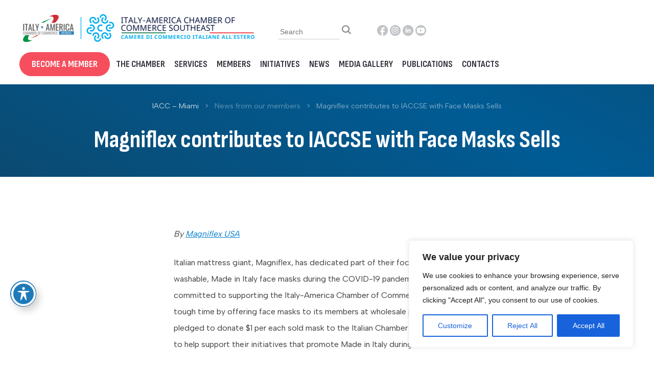

--- FILE ---
content_type: text/css; charset=utf-8
request_url: https://www.iaccse.com/wp-content/cache/autoptimize/autoptimize_single_ebf3c9ca56774d898555d3e495b019c4.php
body_size: 4542
content:
body,html,#page{font-family:'Albert Sans',sans-serif}header{padding:1rem 2rem}.container{max-width:1600px;margin:0 auto;width:100%}#primary-menu{align-items:center;place-content:end}#primary-menu li{margin-left:6px}#primary-menu li a{font-family:'Sofia Sans Condensed',sans-serif;text-transform:uppercase;color:#37343e;font-size:18px;padding:10px 0;transition:.5s}#primary-menu li.cta a,.btn.cta{background:#f64e5d;padding:10px 24px;border-radius:30px;color:#fff;transition:.5s;text-decoration:none;font-weight:700}#primary-menu li.cta a:hover,.btn.cta:hover{background:#fb2f42}.subNav ul{text-align:right}.subNav li{list-style:none;display:inline-block;padding-left:3px}.subNav li a{transition:.5s}.subNav li.search{padding-right:5px;position:relative;top:-1px}.subNav li a:hover{filter:brightness(.5)}.subNav li img{width:22px;height:22px}.main-navigation ul#primary-menu ul{box-shadow:none;flex-direction:column;text-align:right;padding:7px 14px 7px 32px;overflow:hidden}.main-navigation ul#primary-menu ul:after{content:" ";position:absolute;display:block;width:100%;height:100%;top:0;left:0;z-index:-1;background:linear-gradient(215deg,#007ecb 0%,#309de0 100%);transform-origin:bottom left;-ms-transform:skew(-10deg,0deg);-webkit-transform:skew(-10deg,0deg);transform:skew(-10deg,0deg)}.main-navigation ul li:hover>ul,.main-navigation ul li.focus>ul{right:0}#primary-menu li ul a{color:#fff;font-family:'Albert Sans',sans-serif;text-transform:none;font-size:14px;font-weight:600;padding:5px 0;transition:.5s}#primary-menu li ul a:hover{text-decoration:underline}#primary-menu>li>a{padding:0 6px}#primary-menu>li:hover>a{background:#007ecb;color:#fff}main .page header,main .post header{background:linear-gradient(207deg,#143b53,#005b94,#143b53,#005b94);text-align:center;color:#fff;padding:2rem 0 1rem;background-size:400% 400%;animation:gradient 15s ease infinite;margin-bottom:6rem}@keyframes gradient{0%{background-position:0 50%}50%{background-position:100% 50%}100%{background-position:0 50%}}.breadcrumbs{font-size:.9rem;font-family:'Albert Sans',sans-serif}.breadcrumbs a,.breadcrumbs a:visited{color:#fff;text-decoration:none;transition:.5s;opacity:.75}.breadcrumbs span{opacity:.5}.breadcrumbs a:hover{opacity:1;text-decoration:underline}.breadcrumbs i{font-style:normal;padding:0 .5rem}article header h1{font-family:'Sofia Sans Condensed',sans-serif;font-size:3rem;position:relative;display:inline-block;max-width:1100px;line-height:1}article header h1 .ll{content:'';height:1.5px;width:6rem;position:absolute;left:-85%;top:50%;background:rgba(255,255,255,.25);display:block;display:none}article header h1 .rl{content:'';height:1.5px;width:6rem;position:absolute;right:-85%;top:50%;background:rgba(255,255,255,.25);display:block;display:none}.ancestor-tree{list-style:none;padding:0;margin:0 2rem 0 0}.entry-content .ancestor-tree>li{list-style:none}.ancestor-tree>li>a{display:none}.ancestor-tree>li>.children>li{border-bottom:1px solid #eee}.ancestor-tree .children{margin:0}.ancestor-tree .children li{list-style:none;margin:.5rem 0;padding-bottom:.5rem}.ancestor-tree .children li a{text-decoration:none;color:#007ecb;font-size:.9rem;line-height:1.5;display:inline-block;font-weight:700}.ancestor-tree .children li a:hover{text-decoration:underline}.ancestor-tree .children li .children{padding-left:.5rem;padding-top:.5rem}.ancestor-tree .children li .children li{margin:0;line-height:1.25}.ancestor-tree .children li .children a{font-size:.8rem;font-weight:400;line-height:1.25}.entry-content{padding:0 3rem}.entry-content p{line-height:2}.entry-content h4{font-weight:700;font-size:1.5rem}.entry-content li{list-style:square;line-height:2}.entry-content li::marker{color:#f64e5d}.entry-content .wp-block-button a,.entry-content .wp-block-button a:visited{background:#007ecb;color:#fff;font-size:1rem;padding:14px 21px;font-weight:600;border-radius:4px;transition:.5s}.entry-content .wp-block-button a:hover{background:#0069aa;-webkit-box-shadow:0 3px 6px 0 rgba(0,0,0,.15);box-shadow:0 3px 6px 0 rgba(0,0,0,.15)}.entry-content .wp-block-quote{margin:4rem 0 0;position:relative;padding:6rem 2rem 2rem;background:#f5fbfe;border-radius:10px}.entry-content .wp-block-quote:before{content:'';position:absolute;width:4rem;height:4rem;background-image:url(//www.iaccse.com/wp-content/themes/iaccse/css/../img/ita.svg);display:block;left:2rem;margin:0 auto;top:.75rem;background-size:100%;background-repeat:no-repeat;background-position:center bottom}.contentBlock{padding:0}.single-post .entry-content .contentBlock{padding-bottom:8rem}.wp-block-media-text__content p{margin:0}.entry-content a,.entry-content a:visited{color:#007ecb}.entry-content a:hover{color:#0069aa}.entry-content hr{border:none;height:1.5px;background:#eee;margin:2rem 0}.entry-content h2{font-size:2rem;font-weight:700;padding:1rem 0 3rem}.entry-content h3{font-size:1.5rem;font-weight:700;padding:.5rem 0;line-height:1.125}.wp-block-column h2{padding-top:0;line-height:1.25}figure.wp-block-gallery.has-nested-images.galleryPartners{gap:0 2rem}figure.wp-block-gallery.has-nested-images.galleryPartners figure{max-width:240px;height:240px}.logoMember{position:relative;max-width:100%;margin:0;padding:1rem 1rem 2rem;text-align:center;border-bottom:1px solid #efefef}.logoMember img{max-width:240px}.members header{text-align:center;color:#fff}.members article{background:linear-gradient(207deg,#143b53,#005b94,#143b53,#005b94);padding:0 0 6rem;animation:gradient 15s ease infinite;background-size:400% 400%}.members article .entry-content{margin:0}.members .entry-content .profile{background:#fff;padding:2rem 6rem}.single-portfolio .entry-content h1{font-weight:700;font-size:2.25rem;padding:1rem 0}.single-portfolio .contentBlock{text-align:center}.single-portfolio .data span{font-weight:700;text-transform:uppercase;font-size:11px}.single-portfolio .data{padding-bottom:1rem;border-bottom:1px solid #efefef;margin-bottom:2rem}.single-portfolio .data p{line-height:1.5;color:#788e9c}.single-portfolio .data p strong{color:#000;font-weight:600}.single-portfolio .catLinks{padding-bottom:2rem}.single-portfolio .description p{padding-bottom:2rem;border-bottom:1px solid #efefef;margin-bottom:2rem;text-align:left}.single-portfolio .catLinks{border:none}.single-portfolio .catLinks li{list-style:none;display:inline-block;padding:0 10px}.single-portfolio .catLinks a{text-decoration:none;background:#f0f8fc;border:1px solid #c3d5e1;padding:6px 16px;font-size:14px;transition:.5s}.single-portfolio .catLinks a:hover{background:#e9f8ff}.single-portfolio .catLinks span{padding-bottom:.75rem;display:inline-block}.members .entry-content .aside{color:#fff}.members .entry-content .aside ul{padding:0;margin:0 0 1.5rem 1rem}.members .entry-content .aside li{line-height:1;padding:5px 0}.members .entry-content .aside li a{font-size:13px;color:#fff;text-decoration:none;opacity:.75;transition:.5s}.members .entry-content .aside li a:hover{opacity:1;border-bottom:1px solid #fff}.members .entry-content li::marker{color:#2a7db1;opacity:.25}.members .entry-content .aside h6{text-transform:uppercase;font-size:12px;font-weight:700;padding:0 0 6px}footer{background-image:url(//www.iaccse.com/wp-content/themes/iaccse/css/../img/footer.png);padding:4rem 0 2rem;background-size:auto 100%;background-repeat:repeat-x;color:#fff;font-size:.9rem;text-align:center}footer .row{margin:0}footer p{line-height:2}footer p a{color:#fff}footer p a:hover{color:#fff}footer .social ul{margin:0}footer .social li{list-style:none;display:inline-block;padding:0 6px}footer .middle p{font-size:.8rem;line-height:1.5}.members .grid h1{color:#fff;font-size:3rem;font-weight:700;margin:0 0 3rem}.members .grid{grid-auto-rows:1fr}.members .grid ul{padding:0;margin:0 0 6rem;list-style:none;display:grid;grid-template-columns:24% 24% 24% 24%;grid-gap:0 1%}.members .grid ul li{list-style:none;text-align:center;margin-bottom:10px}.members .grid ul li .thumb{display:block;margin:1rem auto;padding:0 40px;display:grid;place-items:center}.members .grid ul li .thumb:before{content:"";display:block;padding-bottom:100%;grid-area:1/1/2/2}.members .grid ul li .thumb img{width:100%;grid-area:1/1/2/2;max-height:180px;object-fit:scale-down}.members .grid ul li a{text-decoration:none;color:#000;padding:2rem 0;display:block;transition:.5s;background:#fff;min-height:210px}.members .grid ul li a:hover{-webkit-box-shadow:0 0 10px 2px rgba(0,0,0,.5);box-shadow:0 0 10px 2px rgba(0,0,0,.75)}.members .grid ul li a h5{line-height:1.25;padding:0 1rem;min-height:80px}.wp-block-embed iframe{width:100%}.type-page{padding-bottom:6rem}body.page{margin:0}#sliderHome{position:relative}#sliderHome .slide{position:relative}#sliderHome .slide img{width:100%;display:block}#sliderHome .slide a{position:relative;display:block}#sliderHome .slide a:after{position:absolute;content:'';width:100%;height:50%;bottom:0;left:0;background:linear-gradient(180deg,rgba(0,0,0,.0) 0%,rgba(0,0,0,.71) 68.75%);z-index:1}#sliderHome .slide .caption{position:absolute;bottom:0;left:0;width:100%;color:#fff;z-index:2;text-align:center}#sliderHome .slide .caption h4{font-size:3.5rem;font-family:'Sofia Sans Condensed',sans-serif}#sliderHome .slide .caption p{max-width:640px;margin:0 auto 4rem auto}#sliderHome .slick-arrow{background-image:url(//www.iaccse.com/wp-content/themes/iaccse/css/../img/arrow-left.svg);background-color:transparent;border:none;border-radius:0;position:absolute;background-position:center;background-repeat:no-repeat;left:2rem;top:50%;width:2.5rem;height:2.5rem;background-size:auto 100%;padding:0;cursor:pointer;z-index:2}#sliderHome .slick-next{left:auto;right:2rem;background-image:url(//www.iaccse.com/wp-content/themes/iaccse/css/../img/arrow-right.svg)}#sliderHome .slick-dots{position:absolute;bottom:2rem;left:0;right:0}#sliderHome .slick-dots{list-style:none;padding:0;margin:0;text-align:center}#sliderHome .slick-dots li{display:inline-block;margin:0 5px}#sliderHome .slick-dots li.slick-active button{background:#fff}#sliderHome .slick-dots li button{text-indent:-9999rem;overflow:hidden;border:none;background:rgba(255,255,255,.25);border-radius:0;height:1.5px;width:84px;padding:0}.home .about .container{max-width:960px;margin:8rem auto}.home .about h6{font-weight:700;font-size:1.5rem;padding-top:2rem}.about .num{border-radius:100%;max-width:230px;margin:0 auto;padding:3rem 0;position:relative;z-index:2}.about .num>div{width:49%;display:inline-block;text-align:center}.about .num>div{font-size:.9rem;font-weight:700;margin:1rem 0;padding:0;line-height:1.25;vertical-align:top}.about .num>div strong{font-family:'Sofia Sans Condensed',sans-serif;font-size:3rem;line-height:1;color:#129246}.about .num>div:nth-child(2) strong,.about .num>div:nth-child(4) strong{color:#ce2c3a}.home .about img{max-width:240px}.about .rSide{background-image:url(//www.iaccse.com/wp-content/themes/iaccse/css/../img/symbol.svg);background-position:center;background-size:auto 100%;background-repeat:no-repeat;position:relative}.about .rSide video{position:absolute;left:0;right:0;margin:0 auto;top:0;border-radius:320px}.section.blue{background:#0c4161}.section{padding:6rem 0}.section .container{max-width:1200px;margin:0 auto}.section h3{font-family:'Sofia Sans Condensed',sans-serif;font-size:2.5rem;text-transform:uppercase;border-top:2px solid #f64e5d;padding-top:1rem;display:inline-block;padding-bottom:3rem;line-height:1}.section.blue h3{color:#fff}.initiatives.section{background-image:url(//www.iaccse.com/wp-content/themes/iaccse/css/../img/symbol-dark.svg);background-position:center;background-repeat:no-repeat;background-size:auto 80%}.initiatives.section ul{display:grid;grid-template-columns:1fr 1fr 1fr 1fr 1fr 1fr}.initiatives.section li{display:inline-block}.initiatives.section li:nth-child(2n){background:#0c344d}.initiatives.section a{text-decoration:none;display:block;transition:.5s}.initiatives.section a img{display:block;margin-bottom:2rem;margin-right:0;width:100%}.initiatives.section a span{color:#fff;font-weight:600;font-size:1.35rem;display:block;line-height:1.25;padding:0 1rem;margin-bottom:2rem;min-height:82px;vertical-align:bottom}.initiatives.section a .arrow-long{opacity:.25;max-width:32px;margin-left:1rem;transition:.5s;position:relative;top:0}.initiatives.section a:hover .arrow-long{opacity:1;top:-5px}.section h3 strong{color:#f64e5d}.network.section .row{margin-bottom:6rem}.network.section ul{display:grid;grid-template-columns:25% 25% 25% 25%;margin:0;padding:0;list-style:none;text-align:center}.network.section .labelCol{text-align:right;font-weight:700;font-family:'Sofia Sans Condensed',sans-serif;font-size:1.35rem;text-transform:uppercase;line-height:1}.network.section ul li{padding:2rem 1rem;text-align:center;vertical-align:middle;display:flex;align-items:center;justify-content:center;border:1px solid #e8eaed}.network.section ul li img{max-width:90%;transition:.5s;opacity:.8}.network.section ul li img:hover{opacity:1}#susMembers .labelCol h5{font-weight:300;padding-top:15px}#susMembers .container{display:flex}#susMembers ul{border:none;position:relative;display:block;width:calc(100% - 4rem);margin:0 auto}#susMembers ul li{border:none;height:75px;padding:10px}#susMembers ul li img{width:100%;object-fit:contain;height:100%}#susMembers .slick-arrow{background-image:url(//www.iaccse.com/wp-content/themes/iaccse/css/../img/arrow-left.svg);background-color:transparent;border:none;border-radius:0;position:absolute;background-position:center;background-repeat:no-repeat;left:-2rem;top:24px;width:1.5rem;height:1.5rem;background-size:auto 100%;padding:0;cursor:pointer;z-index:2;filter:brightness(0);transition:.5s;opacity:.15}#susMembers .slick-next{left:auto;right:-2rem;background-image:url(//www.iaccse.com/wp-content/themes/iaccse/css/../img/arrow-right.svg)}#susMembers .slick-arrow:hover{opacity:.75}.section.grey{background:#f7f9fc}.events.section ul{margin:0;list-style:none;display:grid;grid-gap:0 4%;grid-template-columns:30% 30% 30%;max-width:90%;margin-left:10%}.events.section ul li{margin-bottom:3rem}.events.section ul li img{width:100%;position:relative;z-index:2}.events.section ul li .thumb{position:relative;z-index:1;display:block}.events.section ul li .thumb:after{position:absolute;right:-10px;top:5px;border:2px solid #f64e5d;background:0 0;content:'';display:block;width:100%;height:100%;z-index:0}.events.section ul li a{text-decoration:none;color:#000}.events.section ul li h5{font-weight:700;font-size:1.25rem;padding-top:1.5rem;padding-left:1rem;line-height:1.25}.events.section ul li .date{position:absolute;background:#f64e5d;color:#fff;z-index:3;font-weight:700;padding:6px 10px;text-transform:uppercase;left:-10px;top:64px;font-size:1.35rem;width:80px;line-height:1.25;text-align:center}.news.section{padding:0;background-image:url(//www.iaccse.com/wp-content/themes/iaccse/css/../img/half.png);background-position:center;background-repeat:repeat-y}.news.section .row{position:relative}.news.section .row>div{padding:6rem 0 5rem;position:relative}.news.section h3{font-size:1.5rem}.news.section .sideMembers{background:#ce2c3a;overflow:hidden}.news.section .row:after{content:'';position:absolute;right:0;top:0;background:#ce2c3a;width:50%;height:100%;display:none}.news.section .sideMembers h3{margin-left:4rem;border-color:#0c4161}.news.section ul{list-style:none;padding:0 3rem 0 0;margin:0}.news.section .sideMembers ul{margin-left:4rem}.news.section ul a{text-decoration:none;color:#fff}.news.section ul a .date{opacity:.85;font-size:12px}.news.section ul a h5{font-weight:600;font-size:1.25rem;line-height:1.25;padding-bottom:.5rem}.news.section ul a p{font-size:.9rem;opacity:.85}.news.section ul a:hover h5{text-decoration:underline}.news.section .row>div>a{color:#fff;text-transform:uppercase;font-weight:700;margin-top:2rem;display:inline-block;font-size:.9rem}.news.section .row>div.sideMembers>a{margin-left:4rem}.services.section ul{display:grid;max-width:90%;margin-left:10%;margin-top:2rem;grid-template-columns:33% 33% 33%;list-style:none;margin-bottom:4rem}.services.section ul li{border:1px solid #d8dee6;padding:2rem}.services.section ul li h5{font-size:1.5rem;font-weight:700;line-height:1.25;padding:10px 0}.services.section ul li p{margin:0}.services.section ul li p a{color:#000}a.strongLink,a.strongLink:visited{color:#000;font-weight:600;text-transform:uppercase;font-size:.9rem}.system.section{background:#143b53}.system.section ul{display:grid;max-width:90%;margin-left:10%;margin-top:2rem;grid-template-columns:25% 25% 25% 25%;list-style:none;margin-bottom:4rem}.system.section ul li{border:1px solid #2f4e61;align-items:center;justify-content:center;text-align:center}.system.section ul li a{display:block;width:100%;height:100%;display:flex;justify-content:center;text-align:center}.system.section ul li.red a{background:#ce2c3a}.system.section ul li a img{max-width:85%;object-fit:scale-down}.wp-block-latest-posts{list-style:none;padding:0;margin:0}.wp-block-latest-posts li{list-style:none;border-bottom:1px solid #ddd;padding-bottom:1rem;margin-bottom:2rem}.wp-block-latest-posts li>a{font-size:1.5rem;text-decoration:none;font-weight:600;line-height:1.15}.wp-block-latest-posts li>a:hover{text-decoration:underline}.wp-block-latest-posts li time{color:#aaa}.wp-block-latest-posts__post-excerpt{color:#555}.wp-block-latest-posts__post-excerpt,li .wp-block-latest-posts__post-excerpt a{line-height:1.35;font-size:.9rem;font-weight:400}.ytGallery>li>div{max-height:220px;overflow:hidden;position:relative;background:#000}.ytGallery>li>div a:after{content:'';width:92px;height:92px;background-repeat:no-repeat;background-image:url(//www.iaccse.com/wp-content/themes/iaccse/css/../img/play.svg);background-position:center;background-size:auto 100%;display:block;position:absolute;left:0;right:0;margin:0 auto;top:30%;z-index:2;-webkit-box-shadow:0 0 5px 5px rgba(0,0,0,.5);box-shadow:0 0 5px 5px rgba(0,0,0,.5);border-radius:100%}.ytGallery>li>a,.ytGallery>li>a:visited{text-overflow:hidden;font-size:1rem;line-height:1.25;display:block;color:#000;font-weight:400;position:relative}.ytGallery>li a img{transition:.5s;opacity:.75}.ytGallery>li:hover a img{opacity:1}.page-media-gallery main .entry-content .row>div{display:none}.page-media-gallery main .entry-content .row>div.contentBlock{display:block;max-width:100%;flex-basis:100%}.page-initiatives .contentBlock p a{color:#000;line-height:1;font-size:1.25rem;text-decoration:none;font-weight:700}ul.mediaGallery{list-style:none;display:grid;grid-template-columns:24% 24% 24% 24%;grid-gap:0;margin:0}ul.mediaGallery li{list-style:none;margin-bottom:4rem}ul.mediaGallery li a{text-decoration:none;line-height:1.25;display:block;width:calc(100% - 2rem)}ul.mediaGallery li a h5{font-weight:700;font-size:1.125rem;color:#222}ul.mediaGallery li a .thumb{width:100%;display:block;margin-bottom:10px}ul.mediaGallery li a .thumb img{width:100%}ul.mediaGallery li a .sub{color:#666}ul.mediaGallery li a:hover h5{text-decoration:underline}.newsList li{list-style:none;border-bottom:1px solid #eee;margin-bottom:2rem}.newsList li a,.newsList li a:visited{text-decoration:none;color:#333}.newsList li a span{font-size:.75rem;color:#999}.newsList li a:hover h5{color:#000;text-decoration:underline}.newsList li a h5{font-weight:700;font-size:1.25rem;line-height:1.25;display:block;padding-bottom:5px;padding-top:5px}.newsList li a p{font-size:.9rem;display:block;line-height:1.35;color:#666}.pagination{text-align:center}.entry-content .pagination a,.entry-content .pagination a:visited{padding:10px;border:1px solid #ddd;color:#000;text-decoration:none;min-width:42px;display:inline-block;transition:.5s}.entry-content .pagination a:hover{background:#eee}.pagination .current{min-width:42px;display:inline-block;font-weight:700}.searchResults .page-header{background:#efefef;text-align:center;margin:1rem 0 3rem}.searchResults .row{margin:0}.searchResults .newsList li{padding-bottom:2rem}.searchResults nav{padding-bottom:4rem}.searchResults nav a{color:#333}.searchForm{display:inline-block}.searchForm input[type=text]{border:none;border-bottom:1px solid #ccc;border-radius:0;font-size:14px;width:120px}.subNav{display:flex;place-content:end}@media only screen and (max-width:960px){header{padding:1rem}.site-branding{text-align:center}.subNav{display:grid;grid-template-columns:50% 50%;padding:1rem 0}.subNav ul{margin:0;padding:0}button.menu-toggle{border:none;background:#efefef;border-radius:30px;font-weight:700;text-transform:uppercase;padding:12px 30px 13px;width:100%}#sliderHome .slide .caption h4{font-size:1rem;padding-bottom:2rem}#sliderHome .slide .caption p,#sliderHome .slick-dots,#sliderHome .slick-arrow{display:none !important}.home .about .container{padding:0 2rem;margin:2rem auto}.about .rSide{background-size:contain}.initiatives.section ul{grid-template-columns:50% 50%;margin:0}.section .container{padding:0 2rem}.network.section ul{grid-template-columns:33% 33% 33%}.events.section ul{max-width:100%;margin:0;display:block}.news.section{background-position:left}.services.section ul{margin:0;display:block}}

--- FILE ---
content_type: image/svg+xml
request_url: https://www.iaccse.com/wp-content/themes/iaccse/img/fbg.svg
body_size: 395
content:
<svg width="22" height="22" viewBox="0 0 22 22" fill="none" xmlns="http://www.w3.org/2000/svg">
<path d="M21.2308 10.642C21.2308 4.76761 16.4751 0 10.6154 0C4.75569 0 0 4.76761 0 10.642C0 15.7927 3.65169 20.0814 8.49231 21.0711V13.8346H6.36923V10.642H8.49231V7.98149C8.49231 5.92759 10.1589 4.2568 12.2077 4.2568H14.8615V7.44939H12.7385C12.1546 7.44939 11.6769 7.92828 11.6769 8.51359V10.642H14.8615V13.8346H11.6769V21.2308C17.0377 20.6987 21.2308 16.1652 21.2308 10.642Z" fill="#C1C4C7"/>
</svg>


--- FILE ---
content_type: text/javascript; charset=utf-8
request_url: https://www.iaccse.com/wp-content/cache/autoptimize/autoptimize_single_8e62755a40000b0e71f2681276144c6e.php?v=1.2
body_size: 128
content:
jQuery(document).ready(function(){$(function(){AOS.init();});$("#sliderHome").slick({prevArrow:'<button type="button" class="slick-prev"></button>',nextArrow:'<button type="button" class="slick-next"></button>',dots:true,autoplay:true,autoplaySpeed:8000,pauseOnFocus:false});$("#susMembers ul").slick({prevArrow:'<button type="button" class="slick-prev"></button>',nextArrow:'<button type="button" class="slick-next"></button>',infinite:true,slidesToShow:4,slidesToScroll:4});});

--- FILE ---
content_type: image/svg+xml
request_url: https://www.iaccse.com/wp-content/themes/iaccse/img/ig.svg
body_size: 1738
content:
<svg width="28" height="28" viewBox="0 0 28 28" fill="none" xmlns="http://www.w3.org/2000/svg">
<path d="M28 14C28 21.732 21.732 28 14 28C6.26801 28 0 21.732 0 14C0 6.26801 6.26801 0 14 0C21.732 0 28 6.26801 28 14Z" fill="white"/>
<path d="M9.93 5H17.07C19.79 5 22 7.21 22 9.93V17.07C22 18.3775 21.4806 19.6315 20.556 20.556C19.6315 21.4806 18.3775 22 17.07 22H9.93C7.21 22 5 19.79 5 17.07V9.93C5 8.62248 5.51941 7.36852 6.44396 6.44396C7.36852 5.51941 8.62248 5 9.93 5ZM9.76 6.7C8.94844 6.7 8.17011 7.02239 7.59625 7.59625C7.02239 8.17011 6.7 8.94844 6.7 9.76V17.24C6.7 18.9315 8.0685 20.3 9.76 20.3H17.24C18.0516 20.3 18.8299 19.9776 19.4037 19.4037C19.9776 18.8299 20.3 18.0516 20.3 17.24V9.76C20.3 8.0685 18.9315 6.7 17.24 6.7H9.76ZM17.9625 7.975C18.2443 7.975 18.5145 8.08694 18.7138 8.2862C18.9131 8.48546 19.025 8.75571 19.025 9.0375C19.025 9.31929 18.9131 9.58954 18.7138 9.7888C18.5145 9.98806 18.2443 10.1 17.9625 10.1C17.6807 10.1 17.4105 9.98806 17.2112 9.7888C17.0119 9.58954 16.9 9.31929 16.9 9.0375C16.9 8.75571 17.0119 8.48546 17.2112 8.2862C17.4105 8.08694 17.6807 7.975 17.9625 7.975ZM13.5 9.25C14.6272 9.25 15.7082 9.69777 16.5052 10.4948C17.3022 11.2918 17.75 12.3728 17.75 13.5C17.75 14.6272 17.3022 15.7082 16.5052 16.5052C15.7082 17.3022 14.6272 17.75 13.5 17.75C12.3728 17.75 11.2918 17.3022 10.4948 16.5052C9.69777 15.7082 9.25 14.6272 9.25 13.5C9.25 12.3728 9.69777 11.2918 10.4948 10.4948C11.2918 9.69777 12.3728 9.25 13.5 9.25ZM13.5 10.95C12.8237 10.95 12.1751 11.2187 11.6969 11.6969C11.2187 12.1751 10.95 12.8237 10.95 13.5C10.95 14.1763 11.2187 14.8249 11.6969 15.3031C12.1751 15.7813 12.8237 16.05 13.5 16.05C14.1763 16.05 14.8249 15.7813 15.3031 15.3031C15.7813 14.8249 16.05 14.1763 16.05 13.5C16.05 12.8237 15.7813 12.1751 15.3031 11.6969C14.8249 11.2187 14.1763 10.95 13.5 10.95Z" fill="#0C4161"/>
</svg>
